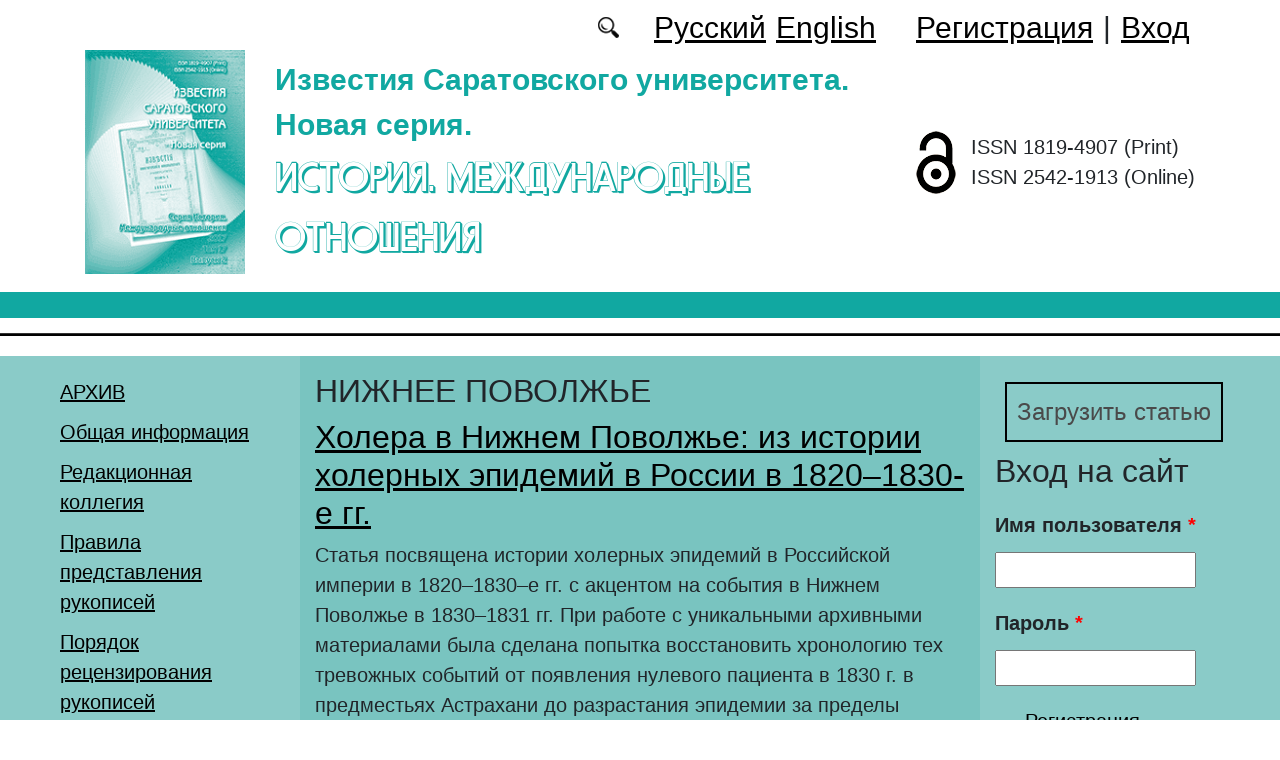

--- FILE ---
content_type: text/html; charset=utf-8
request_url: https://imo.sgu.ru/ru/klyuchevye-slova/nizhnee-povolzhe
body_size: 9944
content:
<!DOCTYPE html PUBLIC "-//W3C//DTD XHTML+RDFa 1.0//EN"
  "http://www.w3.org/MarkUp/DTD/xhtml-rdfa-1.dtd">
<html xmlns="http://www.w3.org/1999/xhtml" xml:lang="ru" version="XHTML+RDFa 1.0" dir="ltr"
  xmlns:content="http://purl.org/rss/1.0/modules/content/"
  xmlns:dc="http://purl.org/dc/terms/"
  xmlns:foaf="http://xmlns.com/foaf/0.1/"
  xmlns:og="http://ogp.me/ns#"
  xmlns:rdfs="http://www.w3.org/2000/01/rdf-schema#"
  xmlns:sioc="http://rdfs.org/sioc/ns#"
  xmlns:sioct="http://rdfs.org/sioc/types#"
  xmlns:skos="http://www.w3.org/2004/02/skos/core#"
  xmlns:xsd="http://www.w3.org/2001/XMLSchema#">

<head profile="http://www.w3.org/1999/xhtml/vocab">
  <meta http-equiv="Content-Type" content="text/html; charset=utf-8" />
<meta name="Generator" content="Drupal 7 (http://drupal.org)" />
<link rel="alternate" type="application/rss+xml" title="RSS - НИЖНЕЕ ПОВОЛЖЬЕ" href="https://imo.sgu.ru/ru/taxonomy/term/6627/feed" />
<link rel="canonical" href="/ru/klyuchevye-slova/nizhnee-povolzhe" />
<link rel="shortlink" href="/ru/taxonomy/term/6627" />
<meta about="/ru/klyuchevye-slova/nizhnee-povolzhe" typeof="skos:Concept" property="rdfs:label skos:prefLabel" content="НИЖНЕЕ ПОВОЛЖЬЕ" />
<script type="text/x-mathjax-config">MathJax.Hub.Config({
  showMathMenu: false,
  extensions: ['tex2jax.js'],
  jax: ['input/TeX','output/HTML-CSS'],
  tex2jax: {
    inlineMath: [ ['$','$'], ['\\(','\\)'] ],
    processEscapes: true,
    processClass: 'tex2jax',
    ignoreClass: 'html'
  },
  showProcessingMessages: false,
  messageStyle: 'none',
  menuSettings: { zoom: "Click" },
});</script><link rel="shortcut icon" href="https://imo.sgu.ru/sites/imo.sgu.ru/themes/imo2022/favicon.ico" type="image/vnd.microsoft.icon" />
  <title>НИЖНЕЕ ПОВОЛЖЬЕ | История. Международные отношения</title>
  <link type="text/css" rel="stylesheet" href="https://imo.sgu.ru/sites/imo.sgu.ru/files/css/css_xE-rWrJf-fncB6ztZfd2huxqgxu4WO-qwma6Xer30m4.css" media="all" />
<link type="text/css" rel="stylesheet" href="https://imo.sgu.ru/sites/imo.sgu.ru/files/css/css_vv4pljwlvwdCGPcixhZ126582XBUyQM6Fs-F_c0Bkt0.css" media="all" />
<link type="text/css" rel="stylesheet" href="https://imo.sgu.ru/sites/imo.sgu.ru/files/css/css_b2V1mKwC3xuqcGl-4EA_b5abWwiof0357XvO7WQRG-8.css" media="all" />
<link type="text/css" rel="stylesheet" href="https://imo.sgu.ru/sites/imo.sgu.ru/files/css/css_gLZwwDpCk-iJvESVps-07OGCWQuFAeQuaF90EyflbOg.css" media="all" />
<link type="text/css" rel="stylesheet" href="https://imo.sgu.ru/sites/imo.sgu.ru/files/css/css_76RjiY4542q69h8FPuZebLm6KU6VuHtINXFdAIS4mZk.css" media="all" />
  <script type="text/javascript" src="https://imo.sgu.ru/sites/imo.sgu.ru/files/js/js_mOx0WHl6cNZI0fqrVldT0Ay6Zv7VRFDm9LexZoNN_NI.js"></script>
<script type="text/javascript">
<!--//--><![CDATA[//><!--
jQuery.migrateMute=true;jQuery.migrateTrace=false;
//--><!]]>
</script>
<script type="text/javascript" src="https://imo.sgu.ru/sites/imo.sgu.ru/files/js/js_bj8aLgXkuGq1Ao0IA5u3fJcg2JYAiq9U-UtBRf0goSc.js"></script>
<script type="text/javascript" src="https://imo.sgu.ru/sites/imo.sgu.ru/files/js/js_VDllQpUxf2pJJboe1uxbubdbz_92lbkavumvf2EiKjE.js"></script>
<script type="text/javascript" src="https://imo.sgu.ru/sites/imo.sgu.ru/files/js/js_EkKnthSXPYvyA30Aj8dK6lnys3UIjiTo6xQe-9kpMB4.js"></script>
<script type="text/javascript" src="https://imo.sgu.ru/sites/imo.sgu.ru/files/js/js_EGNoA5kD3WAV9htVL6vlAJWJyiuuzacu6zqZtEzWE0k.js"></script>
<script type="text/javascript" src="/sites/all/libraries/mathjax/MathJax.js?config=TeX-AMS-MML_HTMLorMML"></script>
<script type="text/javascript" src="https://imo.sgu.ru/sites/imo.sgu.ru/files/js/js_CnO7o4NTh7MD8pvqTRWVjKHXfWaEJKp4aaB8ncKfhvg.js"></script>
<script type="text/javascript">
<!--//--><![CDATA[//><!--
jQuery.extend(Drupal.settings, {"basePath":"\/","pathPrefix":"ru\/","setHasJsCookie":0,"ajaxPageState":{"theme":"imo2022","theme_token":"94Gu5GV5oewZOMheb4Wjh6Z-M7LwexZx9Y80Hf9j1jE","jquery_version":"1.12","jquery_version_token":"vAnx-e2vHq2Xmn8w1rlpfBoUb77llZXEmsR96uPY4r4","js":{"sites\/all\/modules\/jquery_update\/replace\/jquery\/1.12\/jquery.min.js":1,"0":1,"sites\/all\/modules\/jquery_update\/replace\/jquery-migrate\/1\/jquery-migrate.min.js":1,"misc\/jquery-extend-3.4.0.js":1,"misc\/jquery-html-prefilter-3.5.0-backport.js":1,"misc\/jquery.once.js":1,"misc\/drupal.js":1,"sites\/all\/modules\/jquery_update\/js\/jquery_browser.js":1,"sites\/all\/modules\/jquery_update\/replace\/ui\/ui\/minified\/jquery.ui.core.min.js":1,"sites\/all\/modules\/jquery_update\/replace\/ui\/ui\/minified\/jquery.ui.widget.min.js":1,"sites\/all\/modules\/jquery_update\/replace\/ui\/ui\/minified\/jquery.ui.button.min.js":1,"sites\/all\/modules\/jquery_update\/replace\/ui\/ui\/minified\/jquery.ui.mouse.min.js":1,"sites\/all\/modules\/jquery_update\/replace\/ui\/ui\/minified\/jquery.ui.draggable.min.js":1,"sites\/all\/modules\/jquery_update\/replace\/ui\/ui\/minified\/jquery.ui.position.min.js":1,"misc\/ui\/jquery.ui.position-1.13.0-backport.js":1,"sites\/all\/modules\/jquery_update\/replace\/ui\/ui\/minified\/jquery.ui.resizable.min.js":1,"sites\/all\/modules\/jquery_update\/replace\/ui\/ui\/minified\/jquery.ui.dialog.min.js":1,"misc\/ui\/jquery.ui.dialog-1.13.0-backport.js":1,"misc\/ajax.js":1,"sites\/all\/modules\/jquery_update\/js\/jquery_update.js":1,"sites\/all\/modules\/entityreference\/js\/entityreference.js":1,"sites\/all\/modules\/custom\/local_translate\/local_translate.js":1,"sites\/all\/modules\/mathjax\/mathjax.js":1,"public:\/\/languages\/ru_XUIhu0DnmgRUH_rLJ_6b0RN4NNlbULHYu-eJoYqjM_A.js":1,"misc\/progress.js":1,"sites\/all\/modules\/autodialog\/autodialog.js":1,"\/sites\/all\/libraries\/mathjax\/MathJax.js?config=TeX-AMS-MML_HTMLorMML":1,"sites\/imo.sgu.ru\/themes\/imo2022\/libraries\/popper\/popper.min.js":1,"sites\/imo.sgu.ru\/themes\/imo2022\/bootstrap\/js\/bootstrap.min.js":1,"sites\/imo.sgu.ru\/themes\/imo2022\/js\/app.js":1},"css":{"modules\/system\/system.base.css":1,"modules\/system\/system.menus.css":1,"modules\/system\/system.messages.css":1,"modules\/system\/system.theme.css":1,"misc\/ui\/jquery.ui.core.css":1,"misc\/ui\/jquery.ui.theme.css":1,"misc\/ui\/jquery.ui.button.css":1,"misc\/ui\/jquery.ui.resizable.css":1,"misc\/ui\/jquery.ui.dialog.css":1,"modules\/comment\/comment.css":1,"modules\/field\/theme\/field.css":1,"sites\/all\/modules\/custom\/local_translate\/local_translate.css":1,"modules\/node\/node.css":1,"modules\/search\/search.css":1,"modules\/user\/user.css":1,"sites\/all\/modules\/views\/css\/views.css":1,"sites\/all\/modules\/ckeditor\/css\/ckeditor.css":1,"sites\/all\/modules\/custom\/button_submit_article\/css\/styles-button-submit-articl.css":1,"sites\/all\/modules\/ctools\/css\/ctools.css":1,"modules\/locale\/locale.css":1,"modules\/taxonomy\/taxonomy.css":1,"sites\/imo.sgu.ru\/themes\/imo2022\/bootstrap\/css\/bootstrap.min.css":1,"sites\/imo.sgu.ru\/themes\/imo2022\/css\/fonts.css":1,"sites\/imo.sgu.ru\/themes\/imo2022\/css\/app.css":1}},"urlIsAjaxTrusted":{"\/ru\/klyuchevye-slova\/nizhnee-povolzhe?destination=taxonomy\/term\/6627":true}});
//--><!]]>
</script>
</head>
<body class="html not-front not-logged-in two-sidebars page-taxonomy page-taxonomy-term page-taxonomy-term- page-taxonomy-term-6627 i18n-ru" >
  <div id="skip-link">
    <a href="#main-content" class="element-invisible element-focusable">Перейти к основному содержанию</a>
  </div>
    
	<header class="header">
		<div class="container">

			<div class="header__top row justify-content-center justify-content-lg-end align-items-center mb-2 mb-lg-0">
			
				<div class="header__search search col-auto">
					<a href="/articles/list"></a>
				</div>

				<div class="header__language language col-auto">
					  <div class="region region-language">
    <div id="block-locale-language-content" class="block block-locale">

    
  <div class="content">
    <ul class="language-switcher-locale-url"><li class="ru first active"><a href="/ru/klyuchevye-slova/nizhnee-povolzhe" class="language-link active" xml:lang="ru" title="НИЖНЕЕ ПОВОЛЖЬЕ">Русский</a></li>
<li class="en last"><a href="/en/taxonomy/term/6627" class="language-link" xml:lang="en" title="НИЖНЕЕ ПОВОЛЖЬЕ">English</a></li>
</ul>  </div>
</div>
  </div>
		
				</div>
				
				<div class="header__userdata userdata col-auto">
					<ul>
						<li>
						<a href="/user/register">Регистрация</a>							
						</li>
						<li>|</li>
						<li>
							<a href="/user">Вход</a>						</li>
					</ul>
				</div>
			</div>

			<div class="header__item row align-items-center text-center text-lg-left">
			
				<div class="logo header__logo col-lg-auto">
					  					<a href="/ru" title="Главная" rel="home" id="logo">
					  <img src="https://imo.sgu.ru/sites/imo.sgu.ru/themes/imo2022/logo.png" alt="Главная" />
					</a>
					  				</div>
				
				<div id="site-name" class="header__site-name col-lg my-2 my-lg-0">

					  						<div id="name-and-slogan">
						
						  							<div id="site-slogan">Известия Саратовского университета. Новая серия.</div>
						  						  
						  														  <div class="site-name">
								<a href="/ru" title="Главная" rel="home">История. Международные отношения</a>
							  </div>
													  						</div> <!-- /#name-and-slogan -->
					  
				</div>
				
			    <div class="open_access col-xl-auto col-lg-9 col-md-8 col-sm-7 col-6"></div>

				<div class="issn col-xl-auto col-lg-3 col-md-4 col-sm-5 col-6 text-right text-xl-left">
				  	<div class="block-issn">
						<div>ISSN 1819-4907 (Print)</div>
						<div>ISSN 2542-1913 (Online)</div>
					</div>
				</div>	

			</div>


		</div> <!-- end container -->

		<nav class="header__nav">


	

		</nav>
		<hr class="header_line1 line1">
		<hr class="header_line2 line2">
		
	</header>

	<main class="main">
		<div class="container">
			<div class="row">
					<div id ="sidebar-first" class="sidebar col-lg-3 py-3">
						  <div class="region region-sidebar-first">
    <div id="block-system-main-menu" class="block block-system block-menu">

    
  <div class="content">
    <ul class="menu"><li class="first leaf"><a href="/ru/journal/issues" title="">АРХИВ</a></li>
<li class="leaf"><a href="/ru/obshchaya-informaciya">Общая информация</a></li>
<li class="leaf"><a href="/ru/redakcionnaya-kollegiya">Редакционная коллегия</a></li>
<li class="leaf"><a href="/ru/pravila-predstavleniya-rukopisey">Правила представления рукописей</a></li>
<li class="leaf"><a href="/ru/poryadok-recenzirovaniya-rukopisey">Порядок рецензирования рукописей</a></li>
<li class="leaf"><a href="/ru/authors-user/list" title="">Авторы</a></li>
<li class="leaf"><a href="/ru/izdatelskaya-etika">Издательская этика</a></li>
<li class="leaf"><a href="/ru/rubriki" title="">Рубрики</a></li>
<li class="leaf"><a href="/ru/news" title="">Новости</a></li>
<li class="leaf"><a href="/ru/articles/list" title="">Поиск статей</a></li>
<li class="last leaf"><a href="/ru/kontakty">Контакты</a></li>
</ul>  </div>
</div>
  </div>
					</div>

					<div id="main-content" class="col-lg-6 py-3">
						
																		
						  <h1 class="title" id="page-title">НИЖНЕЕ ПОВОЛЖЬЕ</h1>
																												  <div class="tabs"></div>
																																			  <div class="region region-content">
    <div id="block-system-main" class="block block-system">

    
  <div class="content">
    <div class="term-listing-heading"><div id="taxonomy-term-6627" class="taxonomy-term vocabulary-key-words">

  
  <div class="content">
      </div>

</div>
</div><div id="node-3499" class="node node-journalarticle node-teaser clearfix" about="/ru/articles/holera-v-nizhnem-povolzhe-iz-istorii-holernyh-epidemiy-v-rossii-v-1820-1830-e-gg" typeof="sioc:Item foaf:Document">

    
    
        <h2><a href="/ru/articles/holera-v-nizhnem-povolzhe-iz-istorii-holernyh-epidemiy-v-rossii-v-1820-1830-e-gg">Холера в Нижнем Поволжье: из истории холерных эпидемий в России в 1820–1830-е гг.</a></h2>
    <span property="dc:title" content="Холера в Нижнем Поволжье: из истории холерных эпидемий в России в 1820–1830-е гг." class="rdf-meta element-hidden"></span><span property="sioc:num_replies" content="0" datatype="xsd:integer" class="rdf-meta element-hidden"></span>
  
  <div class="content">
    <!--
This file is not used by Drupal core, which uses theme functions instead.
See http://api.drupal.org/api/function/theme_field/7 for details.
After copying this file to your theme's folder and customizing it, remove this
HTML comment.
-->
<div class="field field-name-body field-type-text-with-summary field-label-hidden">
    <div class="field-items">
          <div class="field-item even" property="content:encoded"><div class="tex2jax"><p>Статья посвящена истории холерных эпидемий в Российской империи в 1820–1830–е гг. с акцентом на события в Нижнем Поволжье в 1830–1831 гг. При работе с уникальными архивными материалами была сделана попытка восстановить хронологию тех тревожных событий от появления нулевого пациента в 1830 г. в предместьях Астрахани до разрастания эпидемии за пределы Астраханской губернии в Нижнем Поволжье. В статье рассматривается содержание ряда документов, относящихся к переписке императора Николая I, шефа жандармов, начальника III Отделения А. Х.</p></div></div>
      </div>
</div>
  </div>

  <ul class="links inline"><li class="node-readmore first last"><a href="/ru/articles/holera-v-nizhnem-povolzhe-iz-istorii-holernyh-epidemiy-v-rossii-v-1820-1830-e-gg" rel="tag" title="Холера в Нижнем Поволжье: из истории холерных эпидемий в России в 1820–1830-е гг.">Подробнее<span class="element-invisible"> о Холера в Нижнем Поволжье: из истории холерных эпидемий в России в 1820–1830-е гг.</span></a></li>
</ul>
  
</div>
<div id="node-3359" class="node node-submission node-teaser clearfix" about="/ru/application/agoniziruyushchee-nizhnee-povolzhe-k-voprosu-istorii-holernyh-epidemiy-v-rossii-v-1820" typeof="sioc:Item foaf:Document">

  
        <h2><a href="/ru/application/agoniziruyushchee-nizhnee-povolzhe-k-voprosu-istorii-holernyh-epidemiy-v-rossii-v-1820">Агонизирующее Нижнее Поволжье: к вопросу истории холерных эпидемий в России в 1820 – 1830-ые годы</a></h2>
    <span property="dc:title" content="Агонизирующее Нижнее Поволжье: к вопросу истории холерных эпидемий в России в 1820 – 1830-ые годы" class="rdf-meta element-hidden"></span><span property="sioc:num_replies" content="0" datatype="xsd:integer" class="rdf-meta element-hidden"></span>
  
  <div class="content">
    <!--
This file is not used by Drupal core, which uses theme functions instead.
See http://api.drupal.org/api/function/theme_field/7 for details.
After copying this file to your theme's folder and customizing it, remove this
HTML comment.
-->
<div class="field field-name-body field-type-text-with-summary field-label-hidden">
    <div class="field-items">
          <div class="field-item even" property="content:encoded"><div class="tex2jax"><p>Статья посвящена истории холерных эпидемий в Российской империи в 20-30-ые годы XIX столетия с акцентом на события в Нижнем Поволжье в 1830-1831 гг. Работая с уникальными архивными материалами, авторы сделали попытку восстановить хронологию тех тревожных событий от появления нулевого пациента в 1830 году в предместьях Астрахани до разрастания эпидемии за пределы Астраханской губернии в Нижнем Поволжье, стараясь найти ответ на вопрос, почему вторая эпидемия холеры, начавшаяся снова на Волге, приобрела такой масштаб в столь короткий срок.</p></div></div>
      </div>
</div>
  </div>

  <ul class="links inline"><li class="node-readmore first last"><a href="/ru/application/agoniziruyushchee-nizhnee-povolzhe-k-voprosu-istorii-holernyh-epidemiy-v-rossii-v-1820" rel="tag" title="Агонизирующее Нижнее Поволжье: к вопросу истории холерных эпидемий в России в 1820 – 1830-ые годы">Подробнее<span class="element-invisible"> о Агонизирующее Нижнее Поволжье: к вопросу истории холерных эпидемий в России в 1820 – 1830-ые годы</span></a></li>
</ul>
  
</div>
<div id="node-3078" class="node node-journalarticle node-teaser clearfix" about="/ru/articles/vasiliy-alekseevich-gorodcov-i-arheologiya-nizhnego-povolzhya-k-150-letiyu-so-dnya" typeof="sioc:Item foaf:Document">

    
    
        <h2><a href="/ru/articles/vasiliy-alekseevich-gorodcov-i-arheologiya-nizhnego-povolzhya-k-150-letiyu-so-dnya">Василий Алексеевич Городцов и археология Нижнего Поволжья (к 150-летию со дня рождения исследователя)</a></h2>
    <span property="dc:title" content="Василий Алексеевич Городцов и археология Нижнего Поволжья (к 150-летию со дня рождения исследователя)" class="rdf-meta element-hidden"></span><span property="sioc:num_replies" content="0" datatype="xsd:integer" class="rdf-meta element-hidden"></span>
  
  <div class="content">
    <!--
This file is not used by Drupal core, which uses theme functions instead.
See http://api.drupal.org/api/function/theme_field/7 for details.
After copying this file to your theme's folder and customizing it, remove this
HTML comment.
-->
<div class="field field-name-body field-type-text-with-summary field-label-hidden">
    <div class="field-items">
          <div class="field-item even" property="content:encoded"><div class="tex2jax"><p>В статье рассматривается деятельность выдающегося русского археолога В.А. Городцова в контексте истории археологии Нижнего Поволжья. Его труды сыграли определяющую роль в изучении памятников эпохи бронзы и древностей городецкой культуры. Он сотрудничал с археологами-краеведами Саратова, впервые указал на присутствие в регионе памятников ямной, срубной и хвалынской культур бронзового века. Городцов уделил особое внимание Сосново‑Мазинскому кладу, интересовался золотоордынскими сфероконическими сосудами.</p></div></div>
      </div>
</div>
  </div>

  <ul class="links inline"><li class="node-readmore first last"><a href="/ru/articles/vasiliy-alekseevich-gorodcov-i-arheologiya-nizhnego-povolzhya-k-150-letiyu-so-dnya" rel="tag" title="Василий Алексеевич Городцов и археология Нижнего Поволжья (к 150-летию со дня рождения исследователя)">Подробнее<span class="element-invisible"> о Василий Алексеевич Городцов и археология Нижнего Поволжья (к 150-летию со дня рождения исследователя)</span></a></li>
</ul>
  
</div>
<div id="node-3037" class="node node-journalarticle node-teaser clearfix" about="/ru/articles/razvitie-promyshlennosti-nizhnego-povolzhya-v-predvoennye-gody-1937-1941" typeof="sioc:Item foaf:Document">

    
    
        <h2><a href="/ru/articles/razvitie-promyshlennosti-nizhnego-povolzhya-v-predvoennye-gody-1937-1941">Развитие промышленности Нижнего Поволжья в предвоенные годы (1937–1941)</a></h2>
    <span property="dc:title" content="Развитие промышленности Нижнего Поволжья в предвоенные годы (1937–1941)" class="rdf-meta element-hidden"></span><span property="sioc:num_replies" content="0" datatype="xsd:integer" class="rdf-meta element-hidden"></span>
  
  <div class="content">
    <!--
This file is not used by Drupal core, which uses theme functions instead.
See http://api.drupal.org/api/function/theme_field/7 for details.
After copying this file to your theme's folder and customizing it, remove this
HTML comment.
-->
<div class="field field-name-body field-type-text-with-summary field-label-hidden">
    <div class="field-items">
          <div class="field-item even" property="content:encoded"><div class="tex2jax"><p>В статье рассматриваются особенности индустриального развития Нижнего Поволжья в предвоенные годы. Завершение строительства некоторых объектов, быстрые структурные сдвиги, освоение многих видов новой продукции, обеспечение достаточно высоких темпов развития способствовали превращению региона в крупный промышленный центр. Сравнительный анализ индустриального подъема региона в дореволюционный и советский периоды доказывает эффективность социалистической модели промышленного развития.</p>
</div></div>
      </div>
</div>
  </div>

  <ul class="links inline"><li class="node-readmore first last"><a href="/ru/articles/razvitie-promyshlennosti-nizhnego-povolzhya-v-predvoennye-gody-1937-1941" rel="tag" title="Развитие промышленности Нижнего Поволжья в предвоенные годы (1937–1941)">Подробнее<span class="element-invisible"> о Развитие промышленности Нижнего Поволжья в предвоенные годы (1937–1941)</span></a></li>
</ul>
  
</div>
<div id="node-3036" class="node node-journalarticle node-teaser clearfix" about="/ru/articles/kalmyckiy-nacionalnyy-rayon-i-problema-vybora-ego-administrativnogo-centra" typeof="sioc:Item foaf:Document">

    
    
        <h2><a href="/ru/articles/kalmyckiy-nacionalnyy-rayon-i-problema-vybora-ego-administrativnogo-centra">Калмыцкий национальный район и проблема выбора его административного центра</a></h2>
    <span property="dc:title" content="Калмыцкий национальный район и проблема выбора его административного центра" class="rdf-meta element-hidden"></span><span property="sioc:num_replies" content="0" datatype="xsd:integer" class="rdf-meta element-hidden"></span>
  
  <div class="content">
    <!--
This file is not used by Drupal core, which uses theme functions instead.
See http://api.drupal.org/api/function/theme_field/7 for details.
After copying this file to your theme's folder and customizing it, remove this
HTML comment.
-->
<div class="field field-name-body field-type-text-with-summary field-label-hidden">
    <div class="field-items">
          <div class="field-item even" property="content:encoded"><div class="tex2jax"><p>Настоящая статья посвящена образованию Калмыцкого национального района на Дону и проблеме определения его административного центра на рубеже 1920–1930-х гг. Автор, отмечая положительные явления, которые происходили в жизни донских калмыков в составе национального района (образование, сохранение национального самосознания), обращает внимание на искусственный характер создания этого национального района в условиях отсутствия компактного проживания донских калмыков.</p></div></div>
      </div>
</div>
  </div>

  <ul class="links inline"><li class="node-readmore first last"><a href="/ru/articles/kalmyckiy-nacionalnyy-rayon-i-problema-vybora-ego-administrativnogo-centra" rel="tag" title="Калмыцкий национальный район и проблема выбора его административного центра">Подробнее<span class="element-invisible"> о Калмыцкий национальный район и проблема выбора его административного центра</span></a></li>
</ul>
  
</div>
<div id="node-1366" class="node node-journalarticle node-teaser clearfix" about="/ru/articles/materialy-nauchnoy-ekspedicii-gm-lovica-i-pb-inohodceva-1769-1774-godov-kak-istochniki-po" typeof="sioc:Item foaf:Document">

    
    
        <h2><a href="/ru/articles/materialy-nauchnoy-ekspedicii-gm-lovica-i-pb-inohodceva-1769-1774-godov-kak-istochniki-po">Материалы научной экспедиции Г.М. Ловица и П.Б. Иноходцева 1769–1774 годов как источники по истории Нижнего Поволжья</a></h2>
    <span property="dc:title" content="Материалы научной экспедиции Г.М. Ловица и П.Б. Иноходцева 1769–1774 годов как источники по истории Нижнего Поволжья" class="rdf-meta element-hidden"></span><span property="sioc:num_replies" content="0" datatype="xsd:integer" class="rdf-meta element-hidden"></span>
  
  <div class="content">
    <!--
This file is not used by Drupal core, which uses theme functions instead.
See http://api.drupal.org/api/function/theme_field/7 for details.
After copying this file to your theme's folder and customizing it, remove this
HTML comment.
-->
<div class="field field-name-body field-type-text-with-summary field-label-hidden">
    <div class="field-items">
          <div class="field-item even" property="content:encoded"><div class="tex2jax"><p class="rtejustify">В статье анализируется деятельность научной экспедиции Г.М. Ловица и П.Б. Иноходцева 1769–1774 гг. Приводится обзор сохранившихся до настоящего времени материалов экспедиции, которые могут представлять интерес как источники по истории Нижнего Поволжья.</p>
</div></div>
      </div>
</div>
  </div>

  <ul class="links inline"><li class="node-readmore first last"><a href="/ru/articles/materialy-nauchnoy-ekspedicii-gm-lovica-i-pb-inohodceva-1769-1774-godov-kak-istochniki-po" rel="tag" title="Материалы научной экспедиции Г.М. Ловица и П.Б. Иноходцева 1769–1774 годов как источники по истории Нижнего Поволжья">Подробнее<span class="element-invisible"> о Материалы научной экспедиции Г.М. Ловица и П.Б. Иноходцева 1769–1774 годов как источники по истории Нижнего Поволжья</span></a></li>
</ul>
  
</div>
<div id="node-1292" class="node node-submission node-teaser clearfix" about="/ru/application/kalmyckiy-nacionalnyy-rayon-i-problema-vybora-ego-administrativnogo-centra-0" typeof="sioc:Item foaf:Document">

  
        <h2><a href="/ru/application/kalmyckiy-nacionalnyy-rayon-i-problema-vybora-ego-administrativnogo-centra-0">Калмыцкий национальный район и проблема  выбора его административного центра</a></h2>
    <span property="dc:title" content="Калмыцкий национальный район и проблема  выбора его административного центра" class="rdf-meta element-hidden"></span><span property="sioc:num_replies" content="0" datatype="xsd:integer" class="rdf-meta element-hidden"></span>
  
  <div class="content">
    <!--
This file is not used by Drupal core, which uses theme functions instead.
See http://api.drupal.org/api/function/theme_field/7 for details.
After copying this file to your theme's folder and customizing it, remove this
HTML comment.
-->
<div class="field field-name-body field-type-text-with-summary field-label-hidden">
    <div class="field-items">
          <div class="field-item even" property="content:encoded"><div class="tex2jax"><p>Настоящая статья посвящена образованию Калмыцкого национального района на Дону и проблеме определения его административного центра на рубеже 1920–30-х годах. Автор, отмечая положительные явления, которые происходили в жизни донских калмыков в составе национального района (образование, сохранение национального самосознания), обращает внимание на искусственный характер создания этого национального района в условиях отсутствия компактного проживания донских калмыков.</p></div></div>
      </div>
</div>
  </div>

  <ul class="links inline"><li class="node-readmore first last"><a href="/ru/application/kalmyckiy-nacionalnyy-rayon-i-problema-vybora-ego-administrativnogo-centra-0" rel="tag" title="Калмыцкий национальный район и проблема  выбора его административного центра">Подробнее<span class="element-invisible"> о Калмыцкий национальный район и проблема  выбора его административного центра</span></a></li>
</ul>
  
</div>
<div id="node-1289" class="node node-submission node-teaser clearfix" about="/ru/application/kalmyckiy-nacionalnyy-rayon-i-problema-vybora-ego-administrativnogo-centra" typeof="sioc:Item foaf:Document">

  
        <h2><a href="/ru/application/kalmyckiy-nacionalnyy-rayon-i-problema-vybora-ego-administrativnogo-centra">Калмыцкий национальный район и проблема  выбора его административного центра</a></h2>
    <span property="dc:title" content="Калмыцкий национальный район и проблема  выбора его административного центра" class="rdf-meta element-hidden"></span><span property="sioc:num_replies" content="0" datatype="xsd:integer" class="rdf-meta element-hidden"></span>
  
  <div class="content">
    <!--
This file is not used by Drupal core, which uses theme functions instead.
See http://api.drupal.org/api/function/theme_field/7 for details.
After copying this file to your theme's folder and customizing it, remove this
HTML comment.
-->
<div class="field field-name-body field-type-text-with-summary field-label-hidden">
    <div class="field-items">
          <div class="field-item even" property="content:encoded"><div class="tex2jax"><p>Настоящая статья посвящена образованию Калмыцкого национального района на Дону и проблеме определения его административного центра на рубеже 1920–30-х годах. Автор, отмечая положительные явления, которые происходили в жизни донских калмыков в составе национального района (образование, сохранение национального самосознания), обращает внимание на искусственный характер создания этого национального района в условиях отсутствия компактного проживания донских калмыков.</p></div></div>
      </div>
</div>
  </div>

  <ul class="links inline"><li class="node-readmore first last"><a href="/ru/application/kalmyckiy-nacionalnyy-rayon-i-problema-vybora-ego-administrativnogo-centra" rel="tag" title="Калмыцкий национальный район и проблема  выбора его административного центра">Подробнее<span class="element-invisible"> о Калмыцкий национальный район и проблема  выбора его административного центра</span></a></li>
</ul>
  
</div>
<div id="node-1162" class="node node-journalarticle node-teaser clearfix" about="/ru/articles/kulturogenez-v-epohu-pozdney-bronzy-nizhnego-povolzhya" typeof="sioc:Item foaf:Document">

    
    
        <h2><a href="/ru/articles/kulturogenez-v-epohu-pozdney-bronzy-nizhnego-povolzhya">Культурогенез в эпоху поздней бронзы Нижнего Поволжья</a></h2>
    <span property="dc:title" content="Культурогенез в эпоху поздней бронзы Нижнего Поволжья" class="rdf-meta element-hidden"></span><span property="sioc:num_replies" content="0" datatype="xsd:integer" class="rdf-meta element-hidden"></span>
  
  <div class="content">
    <!--
This file is not used by Drupal core, which uses theme functions instead.
See http://api.drupal.org/api/function/theme_field/7 for details.
After copying this file to your theme's folder and customizing it, remove this
HTML comment.
-->
<div class="field field-name-body field-type-text-with-summary field-label-hidden">
    <div class="field-items">
          <div class="field-item even" property="content:encoded"><div class="tex2jax"><p class="rtejustify">Автором статьи обосновывается модель культурогенеза эпохи поздней бронзы (ПБВ) Нижнего Поволжья. В ПБВ данного региона выделяются три фазы, соответствующие сменяющим друг друга археологическим культурам. Первая фаза (ПБВ 1) – покровская культура, вторая (ПБВ 2) – срубная культура, третья (ПБВ 3) – хвалынская культура валиковой керамики. При смене фаз распространяются памятники смешанного типа, сочетающие элементы предшествующей и последующей археологических культур.</p></div></div>
      </div>
</div>
  </div>

  <ul class="links inline"><li class="node-readmore first last"><a href="/ru/articles/kulturogenez-v-epohu-pozdney-bronzy-nizhnego-povolzhya" rel="tag" title="Культурогенез в эпоху поздней бронзы Нижнего Поволжья">Подробнее<span class="element-invisible"> о Культурогенез в эпоху поздней бронзы Нижнего Поволжья</span></a></li>
</ul>
  
</div>
<div id="node-973" class="node node-journalarticle node-teaser clearfix" about="/ru/articles/izuchenie-pamyatnikov-pozdnego-bronzovogo-veka-nizhnego-povolzhya-1900-1917-gody" typeof="sioc:Item foaf:Document">

    
    
        <h2><a href="/ru/articles/izuchenie-pamyatnikov-pozdnego-bronzovogo-veka-nizhnego-povolzhya-1900-1917-gody">ИЗУЧЕНИЕ ПАМЯТНИКОВ ПОЗДНЕГО БРОНЗОВОГО ВЕКА НИЖНЕГО ПОВОЛЖЬЯ: 1900–1917 ГОДЫ</a></h2>
    <span property="dc:title" content="ИЗУЧЕНИЕ ПАМЯТНИКОВ ПОЗДНЕГО БРОНЗОВОГО ВЕКА НИЖНЕГО ПОВОЛЖЬЯ: 1900–1917 ГОДЫ" class="rdf-meta element-hidden"></span><span property="sioc:num_replies" content="0" datatype="xsd:integer" class="rdf-meta element-hidden"></span>
  
  <div class="content">
    <!--
This file is not used by Drupal core, which uses theme functions instead.
See http://api.drupal.org/api/function/theme_field/7 for details.
After copying this file to your theme's folder and customizing it, remove this
HTML comment.
-->
<div class="field field-name-body field-type-text-with-summary field-label-hidden">
    <div class="field-items">
          <div class="field-item even" property="content:encoded"><div class="tex2jax"><p><span style="background-color:rgb(245, 245, 245); color:rgb(0, 0, 0); font-family:tahoma,verdana,arial,helvetica,sans-serif; font-size:11px">Статья посвящена истории изучения и интерпретации памятников позднего бронзового века нижнего Поволжья. анализируются точки зрения археологов относительно археологических объектов, сыгравших ключевую роль в моделировании срубной культурно-исторической области.</span></p>
</div></div>
      </div>
</div>
  </div>

  <ul class="links inline"><li class="node-readmore first last"><a href="/ru/articles/izuchenie-pamyatnikov-pozdnego-bronzovogo-veka-nizhnego-povolzhya-1900-1917-gody" rel="tag" title="ИЗУЧЕНИЕ ПАМЯТНИКОВ ПОЗДНЕГО БРОНЗОВОГО ВЕКА НИЖНЕГО ПОВОЛЖЬЯ: 1900–1917 ГОДЫ">Подробнее<span class="element-invisible"> о ИЗУЧЕНИЕ ПАМЯТНИКОВ ПОЗДНЕГО БРОНЗОВОГО ВЕКА НИЖНЕГО ПОВОЛЖЬЯ: 1900–1917 ГОДЫ</span></a></li>
</ul>
  
</div>
<h2 class="element-invisible">Страницы</h2><div class="item-list"><ul class="pager"><li class="pager-current first">1</li>
<li class="pager-item"><a title="На страницу номер 2" href="/ru/klyuchevye-slova/nizhnee-povolzhe?page=1">2</a></li>
<li class="pager-next"><a title="На следующую страницу" href="/ru/klyuchevye-slova/nizhnee-povolzhe?page=1">следующая ›</a></li>
<li class="pager-last last"><a title="На последнюю страницу" href="/ru/klyuchevye-slova/nizhnee-povolzhe?page=1">последняя »</a></li>
</ul></div>  </div>
</div>
  </div>
					
							
					</div>
					<div id="sidebar-second" class="sidebar col-lg-3 py-3">
						  <div class="region region-sidebar-second">
    <div id="block-button-submit-article-button-submit-article" class="block block-button-submit-article">

    
  <div class="content">
    <a href="/ru/user/register" class="button-submit-article">Загрузить статью</a>  </div>
</div>
<div id="block-user-login" class="block block-user">

    <h2>Вход на сайт</h2>
  
  <div class="content">
    <form action="/ru/klyuchevye-slova/nizhnee-povolzhe?destination=taxonomy/term/6627" method="post" id="user-login-form" accept-charset="UTF-8"><div><div class="form-item form-type-textfield form-item-name">
  <label for="edit-name">Имя пользователя <span class="form-required" title="Обязательно для заполнения.">*</span></label>
 <input type="text" id="edit-name" name="name" value="" size="15" maxlength="60" class="form-text required" />
</div>
<div class="form-item form-type-password form-item-pass">
  <label for="edit-pass">Пароль <span class="form-required" title="Обязательно для заполнения.">*</span></label>
 <input type="password" id="edit-pass" name="pass" size="15" maxlength="128" class="form-text required" />
</div>
<div class="item-list"><ul><li class="first"><a href="/ru/user/register" title="Регистрация">Регистрация</a></li>
<li class="last"><a href="/ru/user/password" title="Запросить новый пароль по электронной почте.">Забыли пароль?</a></li>
</ul></div><input type="hidden" name="form_build_id" value="form-OBgm_ux1tgtMWFws7H2snX9sVHLQx6VHMbSQXFxIs9U" />
<input type="hidden" name="form_id" value="user_login_block" />
<div class="form-actions form-wrapper" id="edit-actions"><input type="submit" id="edit-submit" name="op" value="Войти" class="form-submit" /></div></div></form>  </div>
</div>
<div id="block-menu-menu-right-menu" class="block block-menu">

    
  <div class="content">
    <ul class="menu"><li class="first leaf"><a href="https://www.elibrary.ru/title_about_new.asp?id=26688" title="">РИНЦ</a></li>
<li class="leaf"><a href="https://cyberleninka.ru/journal/n/izvestiya-saratovskogo-universiteta-novaya-seriya-seriya-istoriya-mezhdunarodnye-otnosheniya?i=1106704" title="">КиберЛенинка</a></li>
<li class="leaf"><a href="https://vak.minobrnauki.gov.ru/documents#tab=_tab:editions~" title="">Список ВАК</a></li>
<li class="leaf"><a href="https://doaj.org/toc/2542-1913" title="DOAJ">DOAJ</a></li>
<li class="leaf"><a href="https://journals.rcsi.science/1819-4907" title="">РЦНИ</a></li>
<li class="leaf"><a href="https://journals.sgu.ru/" title="">Журналы СГУ</a></li>
<li class="last leaf"><a href="https://journalrank.rcsi.science/ru/record-sources/details/31205/" title="">Белый список</a></li>
</ul>  </div>
</div>
<div id="block-block-16" class="block block-block">

    
  <div class="content">
    <div class="tex2jax"><p><a href="https://imo.sgu.ru/en/pretty-articles">Популярные загрузки файлов</a></p>
</div>  </div>
</div>
  </div>
					</div>
			</div>
		</div>			
	</main>
	<footer class="footer">
		<div class="container">
						<div class="region-footer">
			© 2013-2026 Дизайн и программное обеспечение сайта. ФГБОУ ВО «Саратовский национальный исследовательский государственный университет имени Н.Г. Чернышевского»			</div>				
		</div>
	</footer>
  </body>
</html>
